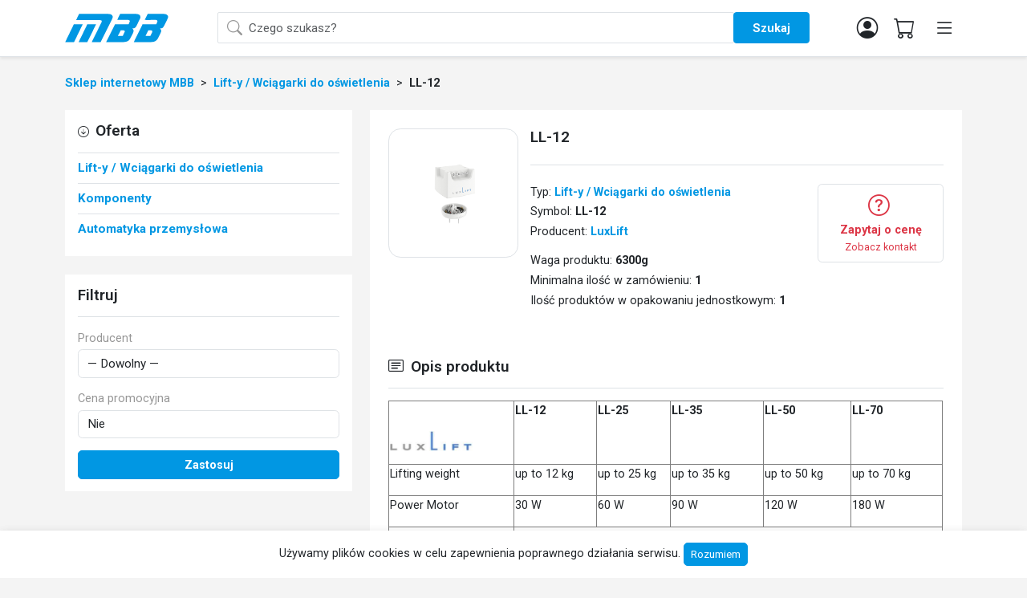

--- FILE ---
content_type: text/html; charset=UTF-8
request_url: https://sklep.mbb.pl/produkt/ll-12/4815
body_size: 83515
content:
<!doctype html>
<html lang="pl">
  <head>
    <meta charset="utf-8">
    <meta name="viewport" content="width=device-width, initial-scale=1">
    <title>LL-12, LuxLift, Lift-y / Wciągarki do oświetlenia - Sklep internetowy MBB</title>
    <meta name="description" content="
	
		
			
			&amp;nbsp;

			&amp;nbsp;
			
			
			LL-12&amp;nbsp;
			
			
			LL-25&amp;nbsp;
			
			
			LL-35&amp;nbsp;
			
			
			LL-50&amp;nbsp;
			
			
			LL-70..." />
    <meta name="keywords" content="LL-12, LuxLift, Lift-y / Wciągarki do oświetlenia"/>

    <!-- og -->
    <meta property="og:title" content="LL-12, LuxLift, Lift-y / Wciągarki do oświetlenia - Sklep internetowy MBB" />
    <meta property="og:description" content="
	
		
			
			&amp;nbsp;

			&amp;nbsp;
			
			
			LL-12&amp;nbsp;
			
			
			LL-25&amp;nbsp;
			
			
			LL-35&amp;nbsp;
			
			
			LL-50&amp;nbsp;
			
			
			LL-70..." />
    <meta property="og:type" content="article" />
    <meta property="og:image" content="files/product/ll_12_4815_vqfl.jpg" />
    <meta property="og:locale" content="pl_PL" />

    <link rel="canonical" href="https://sklep.mbb.pl/produkt/ll-12/4815" />

    <link href="https://cdn.jsdelivr.net/npm/bootstrap@5.3.0/dist/css/bootstrap.min.css" rel="stylesheet" integrity="sha384-9ndCyUaIbzAi2FUVXJi0CjmCapSmO7SnpJef0486qhLnuZ2cdeRhO02iuK6FUUVM" crossorigin="anonymous">
    <link href="https://sklep.mbb.pl/css/app.css?r=20260122152626" rel="stylesheet" >

    <link rel="icon" type="image/x-icon" href="https://sklep.mbb.pl/favicon.ico">
      </head>
  <body>
    <!-- product -->
    <header class="py-3 shadow-sm bg-white shadow mb-3 sticky-top">
    <div class="container">
        <div class="row align-items-center">
            <div class="col-7 col-md-2">
                <a href="https://sklep.mbb.pl">
                    <img src="https://sklep.mbb.pl/img/mbb.svg" class="logo" alt="MBB" style="height: 36px">
                </a>
            </div>
            <div class="col-6 col-md-8 d-none d-lg-block d-md-block">
                <form class="w-100 search-form" role="search" action="https://sklep.mbb.pl/produkty">
                    <div class="input-group position-relative">
                        <input type="text" class="form-control py-2" style="padding-left: 38px" value="" name="szukaj" placeholder="Czego szukasz?" aria-describedby="button-addon2">
                        <i class="bi bi-search position-absolute text-muted fs-5" style="top: 6px; left: 13px; z-index:100"></i>
                        <button class="btn btn-primary px-4" type="submit">
                            <strong>Szukaj</strong>
                        </button>
                      </div>
                </form>
            </div>
            <div class="col-5 col-md-2 text-end">

                <a href="#!" class="mx-2 dropdown-toggle" data-bs-toggle="dropdown">
                    <i class="bi bi-person-circle fs-3 text-dark"></i>
                </a>
                <ul class="dropdown-menu rounded-1">
                                        <li><a class="dropdown-item" href="https://sklep.mbb.pl/login">Zaloguj</a></li>
                    <li><a class="dropdown-item" href="https://sklep.mbb.pl/zarejestruj">Zarejestruj</a></li>
                                    </ul>

                <a href="https://sklep.mbb.pl/koszyk" class="mx-2 pe-1 position-relative">
                    <i class="bi bi-cart fs-3 text-dark"></i>
                    <span id="basket-qty-badge" class="position-absolute badge rounded-pill bg-danger" style="top: -18px; left: 18px;  display:none; ">
                        0
                    </span>
                </a>

                <div class="dropdown d-inline">
                    <a href="#!" class="mx-2 dropdown-toggle" data-bs-toggle="dropdown">
                        <i class="bi bi-list fs-3 text-dark"></i>
                    </a>
                    <ul class="dropdown-menu rounded-1">
                        <li><a class="dropdown-item" href="https://sklep.mbb.pl/informacja/regulamin-zakupow">Regulamin zakupów</a></li>
                        <li><a class="dropdown-item" href="https://sklep.mbb.pl/informacja/transport-i-koszty-przesylki">Transport i koszty przesyłki</a></li>
                        <li><a class="dropdown-item" href="https://sklep.mbb.pl/informacja/metody-platnosci">Metody płatności</a></li>
                        <li><a class="dropdown-item" href="https://sklep.mbb.pl/informacja/polityka-prywatnosci">Polityka prywatności</a></li>
                        <li><a class="dropdown-item" href="https://sklep.mbb.pl/informacja/o-firmie">O firmie</a></li>
                        <li><a class="dropdown-item" href="https://sklep.mbb.pl/informacja/kontakt">Kontakt</a></li>
                    </ul>
                </div>
            </div>
        </div>
    </div>
</header>
    
<div class="container">
    <div class="row py-2">
        <div class="col text-truncate">

            <a href="https://sklep.mbb.pl">
                <strong>Sklep internetowy MBB</strong>
            </a>

                            <span class="px-1">&gt;</span>
                                    <a href="https://sklep.mbb.pl/produkty?kategoria=lift-y-wciagarki-do-oswietlenia-55">
                                    <strong>Lift-y / Wciągarki do oświetlenia</strong>
                                    </a>
                                            <span class="px-1">&gt;</span>
                                    <strong>LL-12</strong>
                                        
        </div>
    </div>
</div>

<div class="container py-3">
    <div class="row">
        <div class="col-md-4">
            <div class="mb-4 bg-white p-3">
    <div>
        <h3 class="h5 mb-0">
            <i class="bi bi-arrow-down-circle me-1 d-none d-md-inline"></i>
            Oferta
            <a href="#!" class="float-end d-md-none" onclick="$('.offer').toggleClass('d-none')">
                <i class="bi bi-list fs-4"></i>
            </a>
        </h3>
    </div>
    <div class="offer d-none d-md-block">
        <hr class="mb-0">
                    <div style="margin-left: 0px">
    <a class="d-block py-2  border-bottom " href="https://sklep.mbb.pl/produkty?kategoria=lift-y-wciagarki-do-oswietlenia-55">
        <div class="row gx-1">
                        <div class="col">
                <strong class=" fs-6  ">Lift-y / Wciągarki do oświetlenia</strong>
            </div>
        </div>
    </a>

    <div id="category-parent-id-55" style="display:none;">
            </div>
</div>
                    <div style="margin-left: 0px">
    <a class="d-block py-2  border-bottom " href="https://sklep.mbb.pl/produkty?kategoria=komponenty-129">
        <div class="row gx-1">
                        <div class="col">
                <strong class=" fs-6  ">Komponenty</strong>
            </div>
        </div>
    </a>

    <div id="category-parent-id-129" style="display:none;">
                                    <div style="margin-left: 0px">
    <a class="d-block py-2  border-bottom " href="https://sklep.mbb.pl/produkty?kategoria=przekazniki-1">
        <div class="row gx-1">
             <div class="col-auto"><i class="bi bi-arrow-return-right me-1 "></i></div>             <div class="col">
                <strong class=" ">Przekaźniki</strong>
            </div>
        </div>
    </a>

    <div id="category-parent-id-1" style="display:none;">
                                    <div style="margin-left: 12px">
    <a class="d-block py-2  border-bottom " href="https://sklep.mbb.pl/produkty?kategoria=przekazniki-motoryzacyjne-8">
        <div class="row gx-1">
             <div class="col-auto"><i class="bi bi-arrow-return-right me-1 "></i></div>             <div class="col">
                <strong class=" ">Przekaźniki motoryzacyjne</strong>
            </div>
        </div>
    </a>

    <div id="category-parent-id-8" style="display:none;">
            </div>
</div>
                            <div style="margin-left: 12px">
    <a class="d-block py-2  border-bottom " href="https://sklep.mbb.pl/produkty?kategoria=przekazniki-sygnalowe-9">
        <div class="row gx-1">
             <div class="col-auto"><i class="bi bi-arrow-return-right me-1 "></i></div>             <div class="col">
                <strong class=" ">Przekaźniki sygnałowe</strong>
            </div>
        </div>
    </a>

    <div id="category-parent-id-9" style="display:none;">
            </div>
</div>
                            <div style="margin-left: 12px">
    <a class="d-block py-2  border-bottom " href="https://sklep.mbb.pl/produkty?kategoria=przekazniki-mocy-10">
        <div class="row gx-1">
             <div class="col-auto"><i class="bi bi-arrow-return-right me-1 "></i></div>             <div class="col">
                <strong class=" ">Przekaźniki mocy</strong>
            </div>
        </div>
    </a>

    <div id="category-parent-id-10" style="display:none;">
            </div>
</div>
                            <div style="margin-left: 12px">
    <a class="d-block py-2  border-bottom " href="https://sklep.mbb.pl/produkty?kategoria=przekazniki-photomos-11">
        <div class="row gx-1">
             <div class="col-auto"><i class="bi bi-arrow-return-right me-1 "></i></div>             <div class="col">
                <strong class=" ">Przekaźniki PhotoMOS</strong>
            </div>
        </div>
    </a>

    <div id="category-parent-id-11" style="display:none;">
            </div>
</div>
                            <div style="margin-left: 12px">
    <a class="d-block py-2  border-bottom " href="https://sklep.mbb.pl/produkty?kategoria=przekazniki-wielkiej-czestotliwosci-12">
        <div class="row gx-1">
             <div class="col-auto"><i class="bi bi-arrow-return-right me-1 "></i></div>             <div class="col">
                <strong class=" ">Przekaźniki wielkiej częstotliwości</strong>
            </div>
        </div>
    </a>

    <div id="category-parent-id-12" style="display:none;">
            </div>
</div>
                            <div style="margin-left: 12px">
    <a class="d-block py-2  border-bottom " href="https://sklep.mbb.pl/produkty?kategoria=przekazniki-bezpieczenstwa-13">
        <div class="row gx-1">
             <div class="col-auto"><i class="bi bi-arrow-return-right me-1 "></i></div>             <div class="col">
                <strong class=" ">Przekaźniki bezpieczeństwa</strong>
            </div>
        </div>
    </a>

    <div id="category-parent-id-13" style="display:none;">
            </div>
</div>
                            <div style="margin-left: 12px">
    <a class="d-block py-2 " href="https://sklep.mbb.pl/produkty?kategoria=przekazniki-ssr-solid-state-relays-64">
        <div class="row gx-1">
             <div class="col-auto"><i class="bi bi-arrow-return-right me-1 "></i></div>             <div class="col">
                <strong class=" ">Przekaźniki SSR (Solid State Relays)</strong>
            </div>
        </div>
    </a>

    <div id="category-parent-id-64" style="display:none;">
            </div>
</div>
                        </div>
</div>
                            <div style="margin-left: 0px">
    <a class="d-block py-2  border-bottom " href="https://sklep.mbb.pl/produkty?kategoria=przelaczniki-2">
        <div class="row gx-1">
             <div class="col-auto"><i class="bi bi-arrow-return-right me-1 "></i></div>             <div class="col">
                <strong class=" ">Przełączniki</strong>
            </div>
        </div>
    </a>

    <div id="category-parent-id-2" style="display:none;">
                                    <div style="margin-left: 12px">
    <a class="d-block py-2  border-bottom " href="https://sklep.mbb.pl/produkty?kategoria=snap-action-switch-14">
        <div class="row gx-1">
             <div class="col-auto"><i class="bi bi-arrow-return-right me-1 "></i></div>             <div class="col">
                <strong class=" ">Snap-action Switch</strong>
            </div>
        </div>
    </a>

    <div id="category-parent-id-14" style="display:none;">
            </div>
</div>
                            <div style="margin-left: 12px">
    <a class="d-block py-2  border-bottom " href="https://sklep.mbb.pl/produkty?kategoria=mikroprzelaczniki-15">
        <div class="row gx-1">
             <div class="col-auto"><i class="bi bi-arrow-return-right me-1 "></i></div>             <div class="col">
                <strong class=" ">Mikroprzełączniki</strong>
            </div>
        </div>
    </a>

    <div id="category-parent-id-15" style="display:none;">
            </div>
</div>
                            <div style="margin-left: 12px">
    <a class="d-block py-2  border-bottom " href="https://sklep.mbb.pl/produkty?kategoria=wylaczniki-krancowe-49">
        <div class="row gx-1">
             <div class="col-auto"><i class="bi bi-arrow-return-right me-1 "></i></div>             <div class="col">
                <strong class=" ">Wyłączniki krańcowe</strong>
            </div>
        </div>
    </a>

    <div id="category-parent-id-49" style="display:none;">
                                    <div style="margin-left: 24px">
    <a class="d-block py-2 " href="https://sklep.mbb.pl/produkty?kategoria=akcesoria-98">
        <div class="row gx-1">
             <div class="col-auto"><i class="bi bi-arrow-return-right me-1 "></i></div>             <div class="col">
                <strong class=" ">Akcesoria</strong>
            </div>
        </div>
    </a>

    <div id="category-parent-id-98" style="display:none;">
            </div>
</div>
                        </div>
</div>
                            <div style="margin-left: 12px">
    <a class="d-block py-2  border-bottom " href="https://sklep.mbb.pl/produkty?kategoria=toggle-switch-106">
        <div class="row gx-1">
             <div class="col-auto"><i class="bi bi-arrow-return-right me-1 "></i></div>             <div class="col">
                <strong class=" ">Toggle switch</strong>
            </div>
        </div>
    </a>

    <div id="category-parent-id-106" style="display:none;">
            </div>
</div>
                            <div style="margin-left: 12px">
    <a class="d-block py-2  border-bottom " href="https://sklep.mbb.pl/produkty?kategoria=wylaczniki-bezpieczenstwa-117">
        <div class="row gx-1">
             <div class="col-auto"><i class="bi bi-arrow-return-right me-1 "></i></div>             <div class="col">
                <strong class=" ">Wyłączniki bezpieczeństwa</strong>
            </div>
        </div>
    </a>

    <div id="category-parent-id-117" style="display:none;">
            </div>
</div>
                            <div style="margin-left: 12px">
    <a class="d-block py-2 " href="https://sklep.mbb.pl/produkty?kategoria=dotykowe-tactile-switches-light-touch-switches-144">
        <div class="row gx-1">
             <div class="col-auto"><i class="bi bi-arrow-return-right me-1 "></i></div>             <div class="col">
                <strong class=" ">Dotykowe Tactile Switches (Light Touch Switches)</strong>
            </div>
        </div>
    </a>

    <div id="category-parent-id-144" style="display:none;">
            </div>
</div>
                        </div>
</div>
                            <div style="margin-left: 0px">
    <a class="d-block py-2  border-bottom " href="https://sklep.mbb.pl/produkty?kategoria=zlacza-konektory-116">
        <div class="row gx-1">
             <div class="col-auto"><i class="bi bi-arrow-return-right me-1 "></i></div>             <div class="col">
                <strong class=" ">Złącza / konektory</strong>
            </div>
        </div>
    </a>

    <div id="category-parent-id-116" style="display:none;">
            </div>
</div>
                            <div style="margin-left: 0px">
    <a class="d-block py-2 " href="https://sklep.mbb.pl/produkty?kategoria=moduly-bluetooth-i-wi-fi">
        <div class="row gx-1">
             <div class="col-auto"><i class="bi bi-arrow-return-right me-1 "></i></div>             <div class="col">
                <strong class=" ">Moduły Bluetooth  i Wi-Fi</strong>
            </div>
        </div>
    </a>

    <div id="category-parent-id-145" style="display:none;">
            </div>
</div>
                        </div>
</div>
                    <div style="margin-left: 0px">
    <a class="d-block py-2 " href="https://sklep.mbb.pl/produkty?kategoria=automatyka-przemyslowa-128">
        <div class="row gx-1">
                        <div class="col">
                <strong class=" fs-6  ">Automatyka przemysłowa</strong>
            </div>
        </div>
    </a>

    <div id="category-parent-id-128" style="display:none;">
                                    <div style="margin-left: 0px">
    <a class="d-block py-2  border-bottom " href="https://sklep.mbb.pl/produkty?kategoria=czujniki-3">
        <div class="row gx-1">
             <div class="col-auto"><i class="bi bi-arrow-return-right me-1 "></i></div>             <div class="col">
                <strong class=" ">Czujniki</strong>
            </div>
        </div>
    </a>

    <div id="category-parent-id-3" style="display:none;">
                                    <div style="margin-left: 12px">
    <a class="d-block py-2  border-bottom " href="https://sklep.mbb.pl/produkty?kategoria=czujniki-fotoelektryczne-18">
        <div class="row gx-1">
             <div class="col-auto"><i class="bi bi-arrow-return-right me-1 "></i></div>             <div class="col">
                <strong class=" ">Czujniki fotoelektryczne</strong>
            </div>
        </div>
    </a>

    <div id="category-parent-id-18" style="display:none;">
                                    <div style="margin-left: 24px">
    <a class="d-block py-2  border-bottom " href="https://sklep.mbb.pl/produkty?kategoria=kompaktowe-czujniki-fotoelektryczne-19">
        <div class="row gx-1">
             <div class="col-auto"><i class="bi bi-arrow-return-right me-1 "></i></div>             <div class="col">
                <strong class=" ">Kompaktowe czujniki fotoelektryczne</strong>
            </div>
        </div>
    </a>

    <div id="category-parent-id-19" style="display:none;">
                                    <div style="margin-left: 36px">
    <a class="d-block py-2 " href="https://sklep.mbb.pl/produkty?kategoria=akcesoria-99">
        <div class="row gx-1">
             <div class="col-auto"><i class="bi bi-arrow-return-right me-1 "></i></div>             <div class="col">
                <strong class=" ">Akcesoria</strong>
            </div>
        </div>
    </a>

    <div id="category-parent-id-99" style="display:none;">
            </div>
</div>
                        </div>
</div>
                            <div style="margin-left: 24px">
    <a class="d-block py-2  border-bottom " href="https://sklep.mbb.pl/produkty?kategoria=miniaturowe-czujniki-fotoelektryczne-20">
        <div class="row gx-1">
             <div class="col-auto"><i class="bi bi-arrow-return-right me-1 "></i></div>             <div class="col">
                <strong class=" ">Miniaturowe czujniki fotoelektryczne</strong>
            </div>
        </div>
    </a>

    <div id="category-parent-id-20" style="display:none;">
            </div>
</div>
                            <div style="margin-left: 24px">
    <a class="d-block py-2  border-bottom " href="https://sklep.mbb.pl/produkty?kategoria=triangulacyjne-czujniki-fotoelektryczne-21">
        <div class="row gx-1">
             <div class="col-auto"><i class="bi bi-arrow-return-right me-1 "></i></div>             <div class="col">
                <strong class=" ">Triangulacyjne czujniki fotoelektryczne</strong>
            </div>
        </div>
    </a>

    <div id="category-parent-id-21" style="display:none;">
                                    <div style="margin-left: 36px">
    <a class="d-block py-2 " href="https://sklep.mbb.pl/produkty?kategoria=akcesoria-101">
        <div class="row gx-1">
             <div class="col-auto"><i class="bi bi-arrow-return-right me-1 "></i></div>             <div class="col">
                <strong class=" ">Akcesoria</strong>
            </div>
        </div>
    </a>

    <div id="category-parent-id-101" style="display:none;">
            </div>
</div>
                        </div>
</div>
                            <div style="margin-left: 24px">
    <a class="d-block py-2  border-bottom " href="https://sklep.mbb.pl/produkty?kategoria=swiatlowodowe-czujniki-fotoelektroniczne-22">
        <div class="row gx-1">
             <div class="col-auto"><i class="bi bi-arrow-return-right me-1 "></i></div>             <div class="col">
                <strong class=" ">Światłowodowe czujniki fotoelektroniczne</strong>
            </div>
        </div>
    </a>

    <div id="category-parent-id-22" style="display:none;">
                                    <div style="margin-left: 36px">
    <a class="d-block py-2 " href="https://sklep.mbb.pl/produkty?kategoria=glowice-65">
        <div class="row gx-1">
             <div class="col-auto"><i class="bi bi-arrow-return-right me-1 "></i></div>             <div class="col">
                <strong class=" ">Głowice</strong>
            </div>
        </div>
    </a>

    <div id="category-parent-id-65" style="display:none;">
            </div>
</div>
                        </div>
</div>
                            <div style="margin-left: 24px">
    <a class="d-block py-2 " href="https://sklep.mbb.pl/produkty?kategoria=czujniki-fotoelektryczne-szczelinowe-23">
        <div class="row gx-1">
             <div class="col-auto"><i class="bi bi-arrow-return-right me-1 "></i></div>             <div class="col">
                <strong class=" ">Czujniki fotoelektryczne szczelinowe</strong>
            </div>
        </div>
    </a>

    <div id="category-parent-id-23" style="display:none;">
                                    <div style="margin-left: 36px">
    <a class="d-block py-2 " href="https://sklep.mbb.pl/produkty?kategoria=akcesoria-103">
        <div class="row gx-1">
             <div class="col-auto"><i class="bi bi-arrow-return-right me-1 "></i></div>             <div class="col">
                <strong class=" ">Akcesoria</strong>
            </div>
        </div>
    </a>

    <div id="category-parent-id-103" style="display:none;">
            </div>
</div>
                        </div>
</div>
                        </div>
</div>
                            <div style="margin-left: 12px">
    <a class="d-block py-2  border-bottom " href="https://sklep.mbb.pl/produkty?kategoria=czujniki-indukcyjne-24">
        <div class="row gx-1">
             <div class="col-auto"><i class="bi bi-arrow-return-right me-1 "></i></div>             <div class="col">
                <strong class=" ">Czujniki indukcyjne</strong>
            </div>
        </div>
    </a>

    <div id="category-parent-id-24" style="display:none;">
                                    <div style="margin-left: 24px">
    <a class="d-block py-2 " href="https://sklep.mbb.pl/produkty?kategoria=akcesoria-100">
        <div class="row gx-1">
             <div class="col-auto"><i class="bi bi-arrow-return-right me-1 "></i></div>             <div class="col">
                <strong class=" ">Akcesoria</strong>
            </div>
        </div>
    </a>

    <div id="category-parent-id-100" style="display:none;">
            </div>
</div>
                        </div>
</div>
                            <div style="margin-left: 12px">
    <a class="d-block py-2  border-bottom " href="https://sklep.mbb.pl/produkty?kategoria=czujniki-cisnienia-25">
        <div class="row gx-1">
             <div class="col-auto"><i class="bi bi-arrow-return-right me-1 "></i></div>             <div class="col">
                <strong class=" ">Czujniki ciśnienia</strong>
            </div>
        </div>
    </a>

    <div id="category-parent-id-25" style="display:none;">
            </div>
</div>
                            <div style="margin-left: 12px">
    <a class="d-block py-2  border-bottom " href="https://sklep.mbb.pl/produkty?kategoria=czujniki-obszaru-66">
        <div class="row gx-1">
             <div class="col-auto"><i class="bi bi-arrow-return-right me-1 "></i></div>             <div class="col">
                <strong class=" ">Czujniki obszaru</strong>
            </div>
        </div>
    </a>

    <div id="category-parent-id-66" style="display:none;">
            </div>
</div>
                            <div style="margin-left: 12px">
    <a class="d-block py-2  border-bottom " href="https://sklep.mbb.pl/produkty?kategoria=czujniki-laserowe-67">
        <div class="row gx-1">
             <div class="col-auto"><i class="bi bi-arrow-return-right me-1 "></i></div>             <div class="col">
                <strong class=" ">Czujniki laserowe</strong>
            </div>
        </div>
    </a>

    <div id="category-parent-id-67" style="display:none;">
            </div>
</div>
                            <div style="margin-left: 12px">
    <a class="d-block py-2  border-bottom " href="https://sklep.mbb.pl/produkty?kategoria=czujniki-pomiarowe-68">
        <div class="row gx-1">
             <div class="col-auto"><i class="bi bi-arrow-return-right me-1 "></i></div>             <div class="col">
                <strong class=" ">Czujniki pomiarowe</strong>
            </div>
        </div>
    </a>

    <div id="category-parent-id-68" style="display:none;">
            </div>
</div>
                            <div style="margin-left: 12px">
    <a class="d-block py-2  border-bottom " href="https://sklep.mbb.pl/produkty?kategoria=czujniki-do-zadan-specjalnych-69">
        <div class="row gx-1">
             <div class="col-auto"><i class="bi bi-arrow-return-right me-1 "></i></div>             <div class="col">
                <strong class=" ">Czujniki do zadań specjalnych</strong>
            </div>
        </div>
    </a>

    <div id="category-parent-id-69" style="display:none;">
            </div>
</div>
                            <div style="margin-left: 12px">
    <a class="d-block py-2  border-bottom " href="https://sklep.mbb.pl/produkty?kategoria=akcesoria-102">
        <div class="row gx-1">
             <div class="col-auto"><i class="bi bi-arrow-return-right me-1 "></i></div>             <div class="col">
                <strong class=" ">Akcesoria</strong>
            </div>
        </div>
    </a>

    <div id="category-parent-id-102" style="display:none;">
            </div>
</div>
                            <div style="margin-left: 12px">
    <a class="d-block py-2  border-bottom " href="https://sklep.mbb.pl/produkty?kategoria=czujnik-dotyku-111">
        <div class="row gx-1">
             <div class="col-auto"><i class="bi bi-arrow-return-right me-1 "></i></div>             <div class="col">
                <strong class=" ">Czujnik dotyku</strong>
            </div>
        </div>
    </a>

    <div id="category-parent-id-111" style="display:none;">
            </div>
</div>
                            <div style="margin-left: 12px">
    <a class="d-block py-2  border-bottom " href="https://sklep.mbb.pl/produkty?kategoria=czujniki-bezpieczenstwa-112">
        <div class="row gx-1">
             <div class="col-auto"><i class="bi bi-arrow-return-right me-1 "></i></div>             <div class="col">
                <strong class=" ">Czujniki bezpieczeństwa</strong>
            </div>
        </div>
    </a>

    <div id="category-parent-id-112" style="display:none;">
            </div>
</div>
                            <div style="margin-left: 12px">
    <a class="d-block py-2 " href="https://sklep.mbb.pl/produkty?kategoria=czujniki-do-zabudowy-na-plytke-pcb-114">
        <div class="row gx-1">
             <div class="col-auto"><i class="bi bi-arrow-return-right me-1 "></i></div>             <div class="col">
                <strong class=" ">Czujniki do zabudowy na płytkę PCB</strong>
            </div>
        </div>
    </a>

    <div id="category-parent-id-114" style="display:none;">
            </div>
</div>
                        </div>
</div>
                            <div style="margin-left: 0px">
    <a class="d-block py-2  border-bottom " href="https://sklep.mbb.pl/produkty?kategoria=serwonapedy-62">
        <div class="row gx-1">
             <div class="col-auto"><i class="bi bi-arrow-return-right me-1 "></i></div>             <div class="col">
                <strong class=" ">Serwonapędy</strong>
            </div>
        </div>
    </a>

    <div id="category-parent-id-62" style="display:none;">
                                    <div style="margin-left: 12px">
    <a class="d-block py-2  border-bottom " href="https://sklep.mbb.pl/produkty?kategoria=seria-minas-liqi-63">
        <div class="row gx-1">
             <div class="col-auto"><i class="bi bi-arrow-return-right me-1 "></i></div>             <div class="col">
                <strong class=" ">Seria Minas LiQi</strong>
            </div>
        </div>
    </a>

    <div id="category-parent-id-63" style="display:none;">
            </div>
</div>
                            <div style="margin-left: 12px">
    <a class="d-block py-2 " href="https://sklep.mbb.pl/produkty?kategoria=seria-minas-a6-143">
        <div class="row gx-1">
             <div class="col-auto"><i class="bi bi-arrow-return-right me-1 "></i></div>             <div class="col">
                <strong class=" ">Seria Minas A6</strong>
            </div>
        </div>
    </a>

    <div id="category-parent-id-143" style="display:none;">
            </div>
</div>
                        </div>
</div>
                            <div style="margin-left: 0px">
    <a class="d-block py-2  border-bottom " href="https://sklep.mbb.pl/produkty?kategoria=kurtyny-i-bariery-bezpieczenstwa-70">
        <div class="row gx-1">
             <div class="col-auto"><i class="bi bi-arrow-return-right me-1 "></i></div>             <div class="col">
                <strong class=" ">Kurtyny  i bariery bezpieczeństwa</strong>
            </div>
        </div>
    </a>

    <div id="category-parent-id-70" style="display:none;">
            </div>
</div>
                            <div style="margin-left: 0px">
    <a class="d-block py-2  border-bottom " href="https://sklep.mbb.pl/produkty?kategoria=przekazniki-czasowe-timers-80">
        <div class="row gx-1">
             <div class="col-auto"><i class="bi bi-arrow-return-right me-1 "></i></div>             <div class="col">
                <strong class=" ">Przekaźniki czasowe (Timers)</strong>
            </div>
        </div>
    </a>

    <div id="category-parent-id-80" style="display:none;">
                                    <div style="margin-left: 12px">
    <a class="d-block py-2  border-bottom " href="https://sklep.mbb.pl/produkty?kategoria=cyfrowe-81">
        <div class="row gx-1">
             <div class="col-auto"><i class="bi bi-arrow-return-right me-1 "></i></div>             <div class="col">
                <strong class=" ">Cyfrowe</strong>
            </div>
        </div>
    </a>

    <div id="category-parent-id-81" style="display:none;">
            </div>
</div>
                            <div style="margin-left: 12px">
    <a class="d-block py-2  border-bottom " href="https://sklep.mbb.pl/produkty?kategoria=analogowe-82">
        <div class="row gx-1">
             <div class="col-auto"><i class="bi bi-arrow-return-right me-1 "></i></div>             <div class="col">
                <strong class=" ">Analogowe</strong>
            </div>
        </div>
    </a>

    <div id="category-parent-id-82" style="display:none;">
            </div>
</div>
                            <div style="margin-left: 12px">
    <a class="d-block py-2 " href="https://sklep.mbb.pl/produkty?kategoria=akcesoria-87">
        <div class="row gx-1">
             <div class="col-auto"><i class="bi bi-arrow-return-right me-1 "></i></div>             <div class="col">
                <strong class=" ">Akcesoria</strong>
            </div>
        </div>
    </a>

    <div id="category-parent-id-87" style="display:none;">
            </div>
</div>
                        </div>
</div>
                            <div style="margin-left: 0px">
    <a class="d-block py-2  border-bottom " href="https://sklep.mbb.pl/produkty?kategoria=liczniki-impulsow-counters-85">
        <div class="row gx-1">
             <div class="col-auto"><i class="bi bi-arrow-return-right me-1 "></i></div>             <div class="col">
                <strong class=" ">Liczniki impulsów (Counters)</strong>
            </div>
        </div>
    </a>

    <div id="category-parent-id-85" style="display:none;">
                                    <div style="margin-left: 12px">
    <a class="d-block py-2 " href="https://sklep.mbb.pl/produkty?kategoria=akcesoria-86">
        <div class="row gx-1">
             <div class="col-auto"><i class="bi bi-arrow-return-right me-1 "></i></div>             <div class="col">
                <strong class=" ">Akcesoria</strong>
            </div>
        </div>
    </a>

    <div id="category-parent-id-86" style="display:none;">
            </div>
</div>
                        </div>
</div>
                            <div style="margin-left: 0px">
    <a class="d-block py-2  border-bottom " href="https://sklep.mbb.pl/produkty?kategoria=liczniki-godzin-88">
        <div class="row gx-1">
             <div class="col-auto"><i class="bi bi-arrow-return-right me-1 "></i></div>             <div class="col">
                <strong class=" ">Liczniki godzin</strong>
            </div>
        </div>
    </a>

    <div id="category-parent-id-88" style="display:none;">
            </div>
</div>
                            <div style="margin-left: 0px">
    <a class="d-block py-2  border-bottom " href="https://sklep.mbb.pl/produkty?kategoria=mierniki-energii-elektrycznej-89">
        <div class="row gx-1">
             <div class="col-auto"><i class="bi bi-arrow-return-right me-1 "></i></div>             <div class="col">
                <strong class=" ">Mierniki energii elektrycznej</strong>
            </div>
        </div>
    </a>

    <div id="category-parent-id-89" style="display:none;">
                                    <div style="margin-left: 12px">
    <a class="d-block py-2 " href="https://sklep.mbb.pl/produkty?kategoria=akcesoria-90">
        <div class="row gx-1">
             <div class="col-auto"><i class="bi bi-arrow-return-right me-1 "></i></div>             <div class="col">
                <strong class=" ">Akcesoria</strong>
            </div>
        </div>
    </a>

    <div id="category-parent-id-90" style="display:none;">
            </div>
</div>
                        </div>
</div>
                            <div style="margin-left: 0px">
    <a class="d-block py-2  border-bottom " href="https://sklep.mbb.pl/produkty?kategoria=wentylatory-96">
        <div class="row gx-1">
             <div class="col-auto"><i class="bi bi-arrow-return-right me-1 "></i></div>             <div class="col">
                <strong class=" ">Wentylatory</strong>
            </div>
        </div>
    </a>

    <div id="category-parent-id-96" style="display:none;">
                                    <div style="margin-left: 12px">
    <a class="d-block py-2 " href="https://sklep.mbb.pl/produkty?kategoria=akcesoria-97">
        <div class="row gx-1">
             <div class="col-auto"><i class="bi bi-arrow-return-right me-1 "></i></div>             <div class="col">
                <strong class=" ">Akcesoria</strong>
            </div>
        </div>
    </a>

    <div id="category-parent-id-97" style="display:none;">
            </div>
</div>
                        </div>
</div>
                            <div style="margin-left: 0px">
    <a class="d-block py-2  border-bottom " href="https://sklep.mbb.pl/produkty?kategoria=neutralizatory-ladunkow-elektrostatycznych-jonizatory-104">
        <div class="row gx-1">
             <div class="col-auto"><i class="bi bi-arrow-return-right me-1 "></i></div>             <div class="col">
                <strong class=" ">Neutralizatory ładunków elektrostatycznych (jonizatory)</strong>
            </div>
        </div>
    </a>

    <div id="category-parent-id-104" style="display:none;">
            </div>
</div>
                            <div style="margin-left: 0px">
    <a class="d-block py-2  border-bottom " href="https://sklep.mbb.pl/produkty?kategoria=skaner-bezpieczenstwa-105">
        <div class="row gx-1">
             <div class="col-auto"><i class="bi bi-arrow-return-right me-1 "></i></div>             <div class="col">
                <strong class=" ">Skaner bezpieczeństwa</strong>
            </div>
        </div>
    </a>

    <div id="category-parent-id-105" style="display:none;">
            </div>
</div>
                            <div style="margin-left: 0px">
    <a class="d-block py-2  border-bottom " href="https://sklep.mbb.pl/produkty?kategoria=panele-operatorskie-hmi-108">
        <div class="row gx-1">
             <div class="col-auto"><i class="bi bi-arrow-return-right me-1 "></i></div>             <div class="col">
                <strong class=" ">Panele Operatorskie HMI</strong>
            </div>
        </div>
    </a>

    <div id="category-parent-id-108" style="display:none;">
                                    <div style="margin-left: 12px">
    <a class="d-block py-2  border-bottom " href="https://sklep.mbb.pl/produkty?kategoria=seria-gt707-136">
        <div class="row gx-1">
             <div class="col-auto"><i class="bi bi-arrow-return-right me-1 "></i></div>             <div class="col">
                <strong class=" ">Seria GT707</strong>
            </div>
        </div>
    </a>

    <div id="category-parent-id-136" style="display:none;">
            </div>
</div>
                            <div style="margin-left: 12px">
    <a class="d-block py-2  border-bottom " href="https://sklep.mbb.pl/produkty?kategoria=seria-wh-137">
        <div class="row gx-1">
             <div class="col-auto"><i class="bi bi-arrow-return-right me-1 "></i></div>             <div class="col">
                <strong class=" ">Seria WH</strong>
            </div>
        </div>
    </a>

    <div id="category-parent-id-137" style="display:none;">
            </div>
</div>
                            <div style="margin-left: 12px">
    <a class="d-block py-2  border-bottom " href="https://sklep.mbb.pl/produkty?kategoria=seria-gt704-138">
        <div class="row gx-1">
             <div class="col-auto"><i class="bi bi-arrow-return-right me-1 "></i></div>             <div class="col">
                <strong class=" ">Seria GT704</strong>
            </div>
        </div>
    </a>

    <div id="category-parent-id-138" style="display:none;">
            </div>
</div>
                            <div style="margin-left: 12px">
    <a class="d-block py-2  border-bottom " href="https://sklep.mbb.pl/produkty?kategoria=seria-gt703">
        <div class="row gx-1">
             <div class="col-auto"><i class="bi bi-arrow-return-right me-1 "></i></div>             <div class="col">
                <strong class=" ">Seria GT703</strong>
            </div>
        </div>
    </a>

    <div id="category-parent-id-139" style="display:none;">
            </div>
</div>
                            <div style="margin-left: 12px">
    <a class="d-block py-2  border-bottom " href="https://sklep.mbb.pl/produkty?kategoria=seria-hms-140">
        <div class="row gx-1">
             <div class="col-auto"><i class="bi bi-arrow-return-right me-1 "></i></div>             <div class="col">
                <strong class=" ">Seria HMs</strong>
            </div>
        </div>
    </a>

    <div id="category-parent-id-140" style="display:none;">
            </div>
</div>
                            <div style="margin-left: 12px">
    <a class="d-block py-2  border-bottom " href="https://sklep.mbb.pl/produkty?kategoria=seria-hmx-141">
        <div class="row gx-1">
             <div class="col-auto"><i class="bi bi-arrow-return-right me-1 "></i></div>             <div class="col">
                <strong class=" ">Seria HMx</strong>
            </div>
        </div>
    </a>

    <div id="category-parent-id-141" style="display:none;">
            </div>
</div>
                            <div style="margin-left: 12px">
    <a class="d-block py-2 " href="https://sklep.mbb.pl/produkty?kategoria=seria-hme-142">
        <div class="row gx-1">
             <div class="col-auto"><i class="bi bi-arrow-return-right me-1 "></i></div>             <div class="col">
                <strong class=" ">Seria HMe</strong>
            </div>
        </div>
    </a>

    <div id="category-parent-id-142" style="display:none;">
            </div>
</div>
                        </div>
</div>
                            <div style="margin-left: 0px">
    <a class="d-block py-2  border-bottom " href="https://sklep.mbb.pl/produkty?kategoria=sterowniki-plc-113">
        <div class="row gx-1">
             <div class="col-auto"><i class="bi bi-arrow-return-right me-1 "></i></div>             <div class="col">
                <strong class=" ">Sterowniki PLC</strong>
            </div>
        </div>
    </a>

    <div id="category-parent-id-113" style="display:none;">
                                    <div style="margin-left: 12px">
    <a class="d-block py-2  border-bottom " href="https://sklep.mbb.pl/produkty?kategoria=sterowniki-plc-serii-fp-127">
        <div class="row gx-1">
             <div class="col-auto"><i class="bi bi-arrow-return-right me-1 "></i></div>             <div class="col">
                <strong class=" ">Sterowniki PLC serii FP</strong>
            </div>
        </div>
    </a>

    <div id="category-parent-id-127" style="display:none;">
                                    <div style="margin-left: 24px">
    <a class="d-block py-2  border-bottom " href="https://sklep.mbb.pl/produkty?kategoria=seria-fp0h-130">
        <div class="row gx-1">
             <div class="col-auto"><i class="bi bi-arrow-return-right me-1 "></i></div>             <div class="col">
                <strong class=" ">Seria FP0H</strong>
            </div>
        </div>
    </a>

    <div id="category-parent-id-130" style="display:none;">
            </div>
</div>
                            <div style="margin-left: 24px">
    <a class="d-block py-2  border-bottom " href="https://sklep.mbb.pl/produkty?kategoria=seria-fp0r-131">
        <div class="row gx-1">
             <div class="col-auto"><i class="bi bi-arrow-return-right me-1 "></i></div>             <div class="col">
                <strong class=" ">Seria FP0R</strong>
            </div>
        </div>
    </a>

    <div id="category-parent-id-131" style="display:none;">
            </div>
</div>
                            <div style="margin-left: 24px">
    <a class="d-block py-2  border-bottom " href="https://sklep.mbb.pl/produkty?kategoria=seria-fp-xh-132">
        <div class="row gx-1">
             <div class="col-auto"><i class="bi bi-arrow-return-right me-1 "></i></div>             <div class="col">
                <strong class=" ">Seria FP-XH</strong>
            </div>
        </div>
    </a>

    <div id="category-parent-id-132" style="display:none;">
            </div>
</div>
                            <div style="margin-left: 24px">
    <a class="d-block py-2  border-bottom " href="https://sklep.mbb.pl/produkty?kategoria=seria-fp-x0-133">
        <div class="row gx-1">
             <div class="col-auto"><i class="bi bi-arrow-return-right me-1 "></i></div>             <div class="col">
                <strong class=" ">Seria FP-X0</strong>
            </div>
        </div>
    </a>

    <div id="category-parent-id-133" style="display:none;">
            </div>
</div>
                            <div style="margin-left: 24px">
    <a class="d-block py-2 " href="https://sklep.mbb.pl/produkty?kategoria=seria-fp7-135">
        <div class="row gx-1">
             <div class="col-auto"><i class="bi bi-arrow-return-right me-1 "></i></div>             <div class="col">
                <strong class=" ">Seria FP7</strong>
            </div>
        </div>
    </a>

    <div id="category-parent-id-135" style="display:none;">
            </div>
</div>
                        </div>
</div>
                            <div style="margin-left: 12px">
    <a class="d-block py-2 " href="https://sklep.mbb.pl/produkty?kategoria=kontroler-ruchu-gm1-134">
        <div class="row gx-1">
             <div class="col-auto"><i class="bi bi-arrow-return-right me-1 "></i></div>             <div class="col">
                <strong class=" ">Kontroler ruchu GM1</strong>
            </div>
        </div>
    </a>

    <div id="category-parent-id-134" style="display:none;">
            </div>
</div>
                        </div>
</div>
                            <div style="margin-left: 0px">
    <a class="d-block py-2 " href="https://sklep.mbb.pl/produkty?kategoria=czujniki-dla-automatyki-przemyslowej-119">
        <div class="row gx-1">
             <div class="col-auto"><i class="bi bi-arrow-return-right me-1 "></i></div>             <div class="col">
                <strong class=" ">Czujniki dla Automatyki Przemysłowej</strong>
            </div>
        </div>
    </a>

    <div id="category-parent-id-119" style="display:none;">
                                    <div style="margin-left: 12px">
    <a class="d-block py-2  border-bottom " href="https://sklep.mbb.pl/produkty?kategoria=czujniki-fotoelektryczne">
        <div class="row gx-1">
             <div class="col-auto"><i class="bi bi-arrow-return-right me-1 "></i></div>             <div class="col">
                <strong class=" ">Czujniki fotoelektryczne</strong>
            </div>
        </div>
    </a>

    <div id="category-parent-id-120" style="display:none;">
            </div>
</div>
                            <div style="margin-left: 12px">
    <a class="d-block py-2  border-bottom " href="https://sklep.mbb.pl/produkty?kategoria=swietlne-kurtyny-bezpieczenstwa-i-czujniki-bezpieczenstwa">
        <div class="row gx-1">
             <div class="col-auto"><i class="bi bi-arrow-return-right me-1 "></i></div>             <div class="col">
                <strong class=" ">Świetlne kurtyny bezpieczeństwa i czujniki bezpieczeństwa</strong>
            </div>
        </div>
    </a>

    <div id="category-parent-id-121" style="display:none;">
            </div>
</div>
                            <div style="margin-left: 12px">
    <a class="d-block py-2  border-bottom " href="https://sklep.mbb.pl/produkty?kategoria=czujniki-pomiarowe">
        <div class="row gx-1">
             <div class="col-auto"><i class="bi bi-arrow-return-right me-1 "></i></div>             <div class="col">
                <strong class=" ">Czujniki pomiarowe</strong>
            </div>
        </div>
    </a>

    <div id="category-parent-id-122" style="display:none;">
            </div>
</div>
                            <div style="margin-left: 12px">
    <a class="d-block py-2  border-bottom " href="https://sklep.mbb.pl/produkty?kategoria=akcesoria">
        <div class="row gx-1">
             <div class="col-auto"><i class="bi bi-arrow-return-right me-1 "></i></div>             <div class="col">
                <strong class=" ">Akcesoria</strong>
            </div>
        </div>
    </a>

    <div id="category-parent-id-123" style="display:none;">
            </div>
</div>
                            <div style="margin-left: 12px">
    <a class="d-block py-2  border-bottom " href="https://sklep.mbb.pl/produkty?kategoria=wzmacniacze-swiatlowodowe">
        <div class="row gx-1">
             <div class="col-auto"><i class="bi bi-arrow-return-right me-1 "></i></div>             <div class="col">
                <strong class=" ">Wzmacniacze światłowodowe</strong>
            </div>
        </div>
    </a>

    <div id="category-parent-id-124" style="display:none;">
            </div>
</div>
                            <div style="margin-left: 12px">
    <a class="d-block py-2  border-bottom " href="https://sklep.mbb.pl/produkty?kategoria=glowice-swiatlowodowe">
        <div class="row gx-1">
             <div class="col-auto"><i class="bi bi-arrow-return-right me-1 "></i></div>             <div class="col">
                <strong class=" ">Głowice światłowodowe</strong>
            </div>
        </div>
    </a>

    <div id="category-parent-id-125" style="display:none;">
            </div>
</div>
                            <div style="margin-left: 12px">
    <a class="d-block py-2 " href="https://sklep.mbb.pl/produkty?kategoria=moduly-cc-link">
        <div class="row gx-1">
             <div class="col-auto"><i class="bi bi-arrow-return-right me-1 "></i></div>             <div class="col">
                <strong class=" ">Moduły CC-Link</strong>
            </div>
        </div>
    </a>

    <div id="category-parent-id-126" style="display:none;">
            </div>
</div>
                        </div>
</div>
                        </div>
</div>
        
            </div>
</div>

<form action="https://sklep.mbb.pl/produkty" method="get" class="mb-4 offer d-none d-md-block">
    <input type="hidden" name="kategoria" value="">
    <div class="p-3 bg-white">
                <h4 class="h5">
            Filtruj
        </h4>
        <hr>
        <div class="mb-3">
            <p class="text-muted mb-1">Producent</p>
            <select class="form-control" name="producent">
                <option value="">
                    &mdash; Dowolny &mdash;
                </option>
                                <option value="panasonic" >
                    Panasonic
                </option>
                                <option value="luxlift" >
                    LuxLift
                </option>
                                <option>
                    Panasonic
                </option>
            </select>
        </div>
        <div class="mb-3">
            <p class="text-muted mb-1">Cena promocyjna</p>
            <select class="form-control" name="is_promo">
                <option value="0">
                    Nie
                </option>
                <option value="1" >
                    Tak
                </option>
            </select>
        </div>
        <button type="submit" class="btn btn-primary w-100">
            <strong>Zastosuj</strong>
        </button>
    </div>
</form>
        </div>
        <div class="col-md-8 product">
            <div class="bg-white p-4 mb-4">
                <div class="row mb-5 gx-3">
                                        <div class="col-md-3 order-2 order-md-1">
                        <div class="border p-2 rounded-4 mb-2">
                            <a style="background: url('https://sklep.mbb.pl/files/product/ll_12_4815_vqfl.jpg') no-repeat center; background-size: contain;" href="https://sklep.mbb.pl/files/product/ll_12_4815_vqfl.jpg" data-lightbox="roadtrip" class="ratio ratio-1x1 d-block rounded-4"></a>
                        </div>
                                            </div>
                                        <div class="col-md-9 order-1 order-md-2">
                        <h1 class="h5">
                            LL-12
                        </h1>
                        <hr class="my-4">
                        <div class="row">
                            <div class="col-md-8">
                                <div class="">
                                                                            <p class="mb-1">Typ: <strong><a href="https://sklep.mbb.pl/produkty?kategoria=lift-y-wciagarki-do-oswietlenia-55" class="">Lift-y / Wciągarki do oświetlenia</a></strong></p>
                                                                        <p class="mb-1">Symbol: <strong>LL-12</strong></p>
                                                                            <p>Producent: <strong><a href="https://sklep.mbb.pl/produkty?producent=luxlift" class="">LuxLift</a></strong></p>
                                                                    </div>
                                <div>
                                                                            <p class="mb-1">Waga produktu: <strong>6300g</strong></p>
                                                                                                                <p class="mb-1">Minimalna ilość w zamówieniu: <strong>1</strong></p>
                                                                                                                <p>Ilość produktów w opakowaniu jednostkowym: <strong>1</strong></p>
                                                                                                                                            </div>
                            </div>
                            <div class="col-md-4">

                                <div class="text-center mb-4">
                                    <div class=" border  rounded text-center p-2">
                                        <a class="text-danger d-block" href="https://sklep.mbb.pl/informacja/kontakt">
            <i class="bi bi-question-circle me-1  fs-3 "></i>
             <br>             <strong>Zapytaj o cenę</strong>
                            <div class="mt-0">
                    <span class="text-danger small">Zobacz kontakt</span>
                </div>
                    </a>
                                        </div>
                                </div>

                                                            </div>
                        </div>

                    </div>
                </div>
                                <div class="mb-5">
                    <h2 class="h5">
                        <i class="bi bi-card-text me-1 fs-5"></i> Opis produktu
                    </h2>
                    <hr class="my-3">
                    <p>
                        <table border="1" cellspacing="0" style="border-collapse:collapse">
	<tbody>
		<tr>
			<td style="background-color:transparent; border-color:#7e7e7e; border-style:solid; border-width:1px; height:46px; vertical-align:top; width:156px">
			<p>&nbsp;</p>

			<p><img src="[data-uri]" style="height:25px; width:103px" />&nbsp;</p>
			</td>
			<td style="background-color:transparent; border-color:#7e7e7e; border-style:solid; border-width:1px; height:46px; vertical-align:top; width:103px">
			<p><strong>LL-12</strong>&nbsp;</p>
			</td>
			<td colspan="2" style="background-color:transparent; border-color:#7e7e7e; border-style:solid; border-width:1px; height:46px; vertical-align:top; width:115px">
			<p><strong>LL-25</strong>&nbsp;</p>
			</td>
			<td style="background-color:transparent; border-color:#7e7e7e; border-style:solid; border-width:1px; height:46px; vertical-align:top; width:116px">
			<p><strong>LL-35</strong>&nbsp;</p>
			</td>
			<td style="background-color:transparent; border-color:#7e7e7e; border-style:solid; border-width:1px; height:46px; vertical-align:top; width:109px">
			<p><strong>LL-50</strong>&nbsp;</p>
			</td>
			<td style="background-color:transparent; border-color:#7e7e7e; border-style:solid; border-width:1px; height:46px; vertical-align:top; width:114px">
			<p><strong>LL-70</strong>&nbsp;</p>
			</td>
		</tr>
		<tr>
			<td style="background-color:transparent; border-color:#7e7e7e; border-style:solid; border-width:1px; height:25px; vertical-align:top; width:156px">
			<p>Lifting weight&nbsp;</p>
			</td>
			<td style="background-color:transparent; border-color:#7e7e7e; border-style:solid; border-width:1px; height:25px; vertical-align:top; width:103px">
			<p>up to 12 kg&nbsp;</p>
			</td>
			<td colspan="2" style="background-color:transparent; border-color:#7e7e7e; border-style:solid; border-width:1px; height:25px; vertical-align:top; width:115px">
			<p>up to 25 kg&nbsp;</p>
			</td>
			<td style="background-color:transparent; border-color:#7e7e7e; border-style:solid; border-width:1px; height:25px; vertical-align:top; width:116px">
			<p>up to 35 kg&nbsp;</p>
			</td>
			<td style="background-color:transparent; border-color:#7e7e7e; border-style:solid; border-width:1px; height:25px; vertical-align:top; width:109px">
			<p>up to 50 kg&nbsp;</p>
			</td>
			<td style="background-color:transparent; border-color:#7e7e7e; border-style:solid; border-width:1px; height:25px; vertical-align:top; width:114px">
			<p>up to 70 kg&nbsp;</p>
			</td>
		</tr>
		<tr>
			<td style="background-color:transparent; border-color:#7e7e7e; border-style:solid; border-width:1px; height:25px; vertical-align:top; width:156px">
			<p>Power Motor&nbsp;</p>
			</td>
			<td style="background-color:transparent; border-color:#7e7e7e; border-style:solid; border-width:1px; height:25px; vertical-align:top; width:103px">
			<p>30 W&nbsp;</p>
			</td>
			<td colspan="2" style="background-color:transparent; border-color:#7e7e7e; border-style:solid; border-width:1px; height:25px; vertical-align:top; width:115px">
			<p>60 W&nbsp;</p>
			</td>
			<td style="background-color:transparent; border-color:#7e7e7e; border-style:solid; border-width:1px; height:25px; vertical-align:top; width:116px">
			<p>90 W&nbsp;</p>
			</td>
			<td style="background-color:transparent; border-color:#7e7e7e; border-style:solid; border-width:1px; height:25px; vertical-align:top; width:109px">
			<p>120 W&nbsp;</p>
			</td>
			<td style="background-color:transparent; border-color:#7e7e7e; border-style:solid; border-width:1px; height:25px; vertical-align:top; width:114px">
			<p>180 W&nbsp;</p>
			</td>
		</tr>
		<tr>
			<td style="background-color:transparent; border-color:#7e7e7e; border-style:solid; border-width:1px; height:25px; vertical-align:top; width:156px">
			<p>Lowering distance&nbsp;</p>
			</td>
			<td colspan="6" style="background-color:transparent; border-color:#7e7e7e; border-style:solid; border-width:1px; height:25px; vertical-align:top; width:559px">
			<p>0 &ndash; 20 m&nbsp;</p>
			</td>
		</tr>
		<tr>
			<td style="background-color:transparent; border-color:#7e7e7e; border-style:solid; border-width:1px; height:38px; vertical-align:top; width:156px">
			<p>Load suspension rope&nbsp;</p>
			</td>
			<td colspan="6" style="background-color:transparent; border-color:#7e7e7e; border-style:solid; border-width:1px; height:38px; vertical-align:top; width:559px">
			<p>twist-proof 2-point load suspension, high-tech fiber material&nbsp;</p>
			</td>
		</tr>
		<tr>
			<td style="background-color:transparent; border-color:#7e7e7e; border-style:solid; border-width:1px; height:25px; vertical-align:top; width:156px">
			<p>Operation mode&nbsp;</p>
			</td>
			<td colspan="6" style="background-color:transparent; border-color:#7e7e7e; border-style:solid; border-width:1px; height:25px; vertical-align:top; width:559px">
			<p>via App on tablet, or wired&nbsp;</p>
			</td>
		</tr>
		<tr>
			<td style="background-color:transparent; border-color:#7e7e7e; border-style:solid; border-width:1px; height:25px; vertical-align:top; width:156px">
			<p>Power connection&nbsp;</p>
			</td>
			<td colspan="6" style="background-color:transparent; border-color:#7e7e7e; border-style:solid; border-width:1px; height:25px; vertical-align:top; width:559px">
			<p>Separate power supply for light and motor&nbsp;</p>
			</td>
		</tr>
		<tr>
			<td style="background-color:transparent; border-color:#7e7e7e; border-style:solid; border-width:1px; height:25px; vertical-align:top; width:156px">
			<p>Additional contacts&nbsp;</p>
			</td>
			<td colspan="6" style="background-color:transparent; border-color:#7e7e7e; border-style:solid; border-width:1px; height:25px; vertical-align:top; width:559px">
			<p>for DALI, DMX, emergency power etc.&nbsp;</p>
			</td>
		</tr>
		<tr>
			<td style="background-color:transparent; border-color:#7e7e7e; border-style:solid; border-width:1px; height:25px; vertical-align:top; width:156px">
			<p>Operating counter&nbsp;</p>
			</td>
			<td colspan="6" style="background-color:transparent; border-color:#7e7e7e; border-style:solid; border-width:1px; height:25px; vertical-align:top; width:559px">
			<p>for light, monitoring of lamp lifespan&nbsp;</p>
			</td>
		</tr>
		<tr>
			<td style="background-color:transparent; border-color:#7e7e7e; border-style:solid; border-width:1px; height:38px; vertical-align:top; width:156px">
			<p>Current draw standby&nbsp;</p>
			</td>
			<td colspan="6" style="background-color:transparent; border-color:#7e7e7e; border-style:solid; border-width:1px; height:38px; vertical-align:top; width:559px">
			<p>0.08 A&nbsp;</p>
			</td>
		</tr>
		<tr>
			<td style="background-color:transparent; border-color:#7e7e7e; border-style:solid; border-width:1px; height:25px; vertical-align:top; width:156px">
			<p>Load plate&nbsp;</p>
			</td>
			<td colspan="6" style="background-color:transparent; border-color:#7e7e7e; border-style:solid; border-width:1px; height:25px; vertical-align:top; width:559px">
			<p>with safety lock, relief, and protection of the suspension rope&nbsp;</p>
			</td>
		</tr>
		<tr>
			<td style="background-color:transparent; border-color:#7e7e7e; border-style:solid; border-width:1px; height:38px; vertical-align:top; width:156px">
			<p>Power supply Motor&nbsp;</p>
			</td>
			<td colspan="6" style="background-color:transparent; border-color:#7e7e7e; border-style:solid; border-width:1px; height:38px; vertical-align:top; width:559px">
			<p>100-264 V / 50-60 Hz&nbsp;</p>
			</td>
		</tr>
		<tr>
			<td style="background-color:transparent; border-color:#7e7e7e; border-style:solid; border-width:1px; height:25px; vertical-align:top; width:156px">
			<p>Power supply Light&nbsp;</p>
			</td>
			<td colspan="6" style="background-color:transparent; border-color:#7e7e7e; border-style:solid; border-width:1px; height:25px; vertical-align:top; width:559px">
			<p>100-264 V / 50-60 Hz&nbsp;</p>
			</td>
		</tr>
		<tr>
			<td style="background-color:transparent; border-color:#7e7e7e; border-style:solid; border-width:1px; height:38px; vertical-align:top; width:156px">
			<p>Current Light Circuit&nbsp;</p>
			</td>
			<td colspan="6" style="background-color:transparent; border-color:#7e7e7e; border-style:solid; border-width:1px; height:38px; vertical-align:top; width:559px">
			<p>max. 10 A&nbsp;</p>
			</td>
		</tr>
		<tr>
			<td style="background-color:transparent; border-color:#7e7e7e; border-style:solid; border-width:1px; height:25px; vertical-align:top; width:156px">
			<p>Cable Light Circuit&nbsp;</p>
			</td>
			<td colspan="6" style="background-color:transparent; border-color:#7e7e7e; border-style:solid; border-width:1px; height:25px; vertical-align:top; width:559px">
			<p>3 x 1.0 mm&sup2;&nbsp;</p>
			</td>
		</tr>
		<tr>
			<td style="background-color:transparent; border-color:#7e7e7e; border-style:solid; border-width:1px; height:38px; vertical-align:top; width:156px">
			<p>Cable auxiliary contacts&nbsp;</p>
			</td>
			<td colspan="6" style="background-color:transparent; border-color:#7e7e7e; border-style:solid; border-width:1px; height:38px; vertical-align:top; width:559px">
			<p>4 x 0.75 mm&sup2;&nbsp;</p>
			</td>
		</tr>
		<tr>
			<td style="background-color:transparent; border-color:#7e7e7e; border-style:solid; border-width:1px; height:38px; vertical-align:top; width:156px">
			<p>Current auxiliary contacts&nbsp;</p>
			</td>
			<td colspan="6" style="background-color:transparent; border-color:#7e7e7e; border-style:solid; border-width:1px; height:38px; vertical-align:top; width:559px">
			<p>max. 6 A&nbsp;</p>
			</td>
		</tr>
		<tr>
			<td style="background-color:transparent; border-color:#7e7e7e; border-style:solid; border-width:1px; height:25px; vertical-align:top; width:156px">
			<p>Protection category&nbsp;</p>
			</td>
			<td colspan="6" style="background-color:transparent; border-color:#7e7e7e; border-style:solid; border-width:1px; height:25px; vertical-align:top; width:559px">
			<p>IP54&nbsp;</p>
			</td>
		</tr>
		<tr>
			<td style="background-color:transparent; border-color:#7e7e7e; border-style:solid; border-width:1px; height:25px; vertical-align:top; width:156px">
			<p>Protection class&nbsp;</p>
			</td>
			<td colspan="6" style="background-color:transparent; border-color:#7e7e7e; border-style:solid; border-width:1px; height:25px; vertical-align:top; width:559px">
			<p>I&nbsp;</p>
			</td>
		</tr>
		<tr>
			<td style="background-color:transparent; border-color:#7e7e7e; border-style:solid; border-width:1px; height:25px; vertical-align:top; width:156px">
			<p>Temperature range&nbsp;</p>
			</td>
			<td colspan="6" style="background-color:transparent; border-color:#7e7e7e; border-style:solid; border-width:1px; height:25px; vertical-align:top; width:559px">
			<p>-15 ⁰C to +60 ⁰C&nbsp;</p>
			</td>
		</tr>
		<tr>
			<td style="background-color:transparent; border-color:#7e7e7e; border-style:solid; border-width:1px; height:25px; vertical-align:top; width:156px">
			<p>Net weight&nbsp;</p>
			</td>
			<td colspan="2" style="background-color:transparent; border-color:#7e7e7e; border-style:solid; border-width:1px; height:25px; vertical-align:top; width:200px">
			<p>6.3 kg&nbsp;</p>
			</td>
			<td colspan="4" style="background-color:transparent; border-color:#7e7e7e; border-style:solid; border-width:1px; height:25px; vertical-align:top; width:358px">
			<p>6.9 kg&nbsp;</p>
			</td>
		</tr>
		<tr>
			<td style="background-color:transparent; border-color:#7e7e7e; border-style:solid; border-width:1px; height:25px; vertical-align:top; width:156px">
			<p>Average speed&nbsp;</p>
			</td>
			<td colspan="6" style="background-color:transparent; border-color:#7e7e7e; border-style:solid; border-width:1px; height:25px; vertical-align:top; width:559px">
			<p>approx. 3.3 - 4.5 m/min&nbsp;</p>
			</td>
		</tr>
		<tr>
			<td style="background-color:transparent; border-color:#7e7e7e; border-style:solid; border-width:1px; height:38px; vertical-align:top; width:156px">
			<p>Sound pressure level&nbsp;</p>
			</td>
			<td colspan="6" style="background-color:transparent; border-color:#7e7e7e; border-style:solid; border-width:1px; height:38px; vertical-align:top; width:559px">
			<p>&lt; 60 dB&nbsp;</p>
			</td>
		</tr>
		<tr>
			<td style="background-color:transparent; border-color:#7e7e7e; border-style:solid; border-width:1px; height:25px; vertical-align:top; width:156px">
			<p>Dimensions&nbsp;</p>
			</td>
			<td colspan="6" style="background-color:transparent; border-color:#7e7e7e; border-style:solid; border-width:1px; height:25px; vertical-align:top; width:559px">
			<p>230 x 230 x 230 mm&nbsp;</p>
			</td>
		</tr>
	</tbody>
</table>
                    </p>
                </div>
                                            </div>

            
            <div class="small mb-5">
                Mimo dołożenia wszelkich starań nie gwarantujemy, że publikowane dane techniczne oraz zdjęcia nie zawierają braków lub błędów. Ponieważ ewentualne błędy nie mogą być podstawą do roszczeń, w przypadku wątpliwości prosimy przed zakupem o kontakt z handlowcem.
            </div>

        </div>
    </div>
</div>


    <footer class="py-5" id="contact">
    <div class="container">

        <div class="row">
    <div class="col-md-12 mb-5">
        <h6 class="h4 text-dark mb-3">
            Newsletter
        </h6>
        <hr>
        <div class="my-4">
            <form class="mb-4" action="https://sklep.mbb.pl/newsletter/add" method="post">
                <input type="hidden" name="_token" value="H4aCbPqmsPZPRvyHMzNIulBGfqr60mQRNwgoLtbK">                <div class="col-md-6">
                    <div class="input-group position-relative mb-4">
                        <input type="email" name="email" required class="form-control border-0 rounded-1" style="padding-left: 38px" placeholder="Podaj adres e-mail i badź na bieżąco" aria-describedby="button-addon2">
                        <i class="bi bi-envelope position-absolute text-muted fs-5" style="top: 4px; left: 13px; z-index:100"></i>
                        <button class="btn btn-primary px-4" type="submit">
                            <strong>Zapisz</strong>
                        </button>
                    </div>
                </div>
                <div class="form-check form-switch">
                    <input class="form-check-input" name="newsletter-agreement" value="1" required type="checkbox" role="switch" id="newsletter-agreement">
                    <label class="form-check-label pe-4" for="newsletter-agreement">Wyrażam zgodę na przesyłanie przez MBB S.C. newslettera, zaproszeń na szkolenia oraz wiadomości zawierających informacje handlowe w formie wiadomości e-mail na telekomunikacyjne urządzenia końcowe, z których korzystam.</label>
                </div>
            </form>
            <div class="">
                <i class="bi bi-info-circle me-1"></i>
                <span class="">W każdej chwili możesz zrezygnować z newsletera korzystająć z tego</span>
                <a href="https://sklep.mbb.pl/newsletter/form" class="text-primary">formularza</a>
            </div>
        </div>
    </div>
</div>

        <div class="row">
            <div class="col-md-3 mb-4">
                <h6 class="h4 text-dark mb-3">
                    Regulacje
                </h6>
                <hr>
                <div class="mb-3">
                    <a href="https://sklep.mbb.pl/informacja/regulamin-zakupow">Regulamin zakupów</a><br>
                    <a href="https://sklep.mbb.pl/informacja/transport-i-koszty-przesylki">Transport i koszty przesyłki</a><br>
                    <a href="https://sklep.mbb.pl/informacja/metody-platnosci">Metody płatności</a></br>
                    <a href="https://sklep.mbb.pl/informacja/polityka-prywatnosci">Polityka prywatności</a><br>
                    <a href="https://sklep.mbb.pl/informacja/o-firmie">O firmie</a><br>
                    <a href="https://sklep.mbb.pl/informacja/kontakt">Kontakt</a>
                </div>
            </div>
            <div class="col-md-3 mb-4">
                <h6 class="h4 text-dark mb-3">
                    Najważniejsze działy
                </h6>
                <hr>
                <div class="mb-3">
                    <a href="https://sklep.mbb.pl/informacja/komponenty">Komponenty</a><br>
                    <a href="https://sklep.mbb.pl/informacja/automatyka-przemyslowa">Automatyka przemysłowa</a><br>
                    <a href="https://sklep.mbb.pl/informacja/wyciagarki-do-oswitlenia">Wyciagarki do oświetlenia</a><br>
                </div>
            </div>
            <div class="col-md-3 mb-4">
                <h6 class="h4 text-dark mb-3">
                    Biuro
                </h6>
                <hr>
                <div class="mb-3">
                    al. Komisji Edukacji Narodowej 36<br>lokal U125<br>
                    02-797 Warszawa
                </div>
                <div class="mb-3">
                    Godziny  otwarcia &gt;<br><span class="text-muted">8:00 — 16:00</span>
                </div>
            </div>
            <div class="col-md-3 mb-4">
                <h6 class="h4 text-dark mb-3">
                    Kontakt
                </h6>
                <hr>
                <div class="mb-3">
                    <a href="tel:+48 22 840 15 54">+48 22 840 15 54</a><br>
                    <a href="tel:+48 501 550 439">+48 501 550 439</a>
                </div>
                <div class="mb-3">
                    email &gt; <a href="mailto:mbb@mbb.pl">mbb@mbb.pl</a><br>
                    skype &gt; <a href="skype:FIRMAMBB">FIRMAMBB</a>
                </div>
            </div>
        </div>
    </div>
</footer>
    <script src="https://cdn.jsdelivr.net/npm/bootstrap@5.3.0/dist/js/bootstrap.bundle.min.js" integrity="sha384-geWF76RCwLtnZ8qwWowPQNguL3RmwHVBC9FhGdlKrxdiJJigb/j/68SIy3Te4Bkz" crossorigin="anonymous"></script>
    <script src="https://code.jquery.com/jquery-3.7.1.min.js" integrity="sha256-/JqT3SQfawRcv/BIHPThkBvs0OEvtFFmqPF/lYI/Cxo=" crossorigin="anonymous"></script>
    <script src="https://sklep.mbb.pl/js/app.js"></script>
    <link href="https://sklep.mbb.pl/vendor/lightbox/css/lightbox.min.css" rel="stylesheet" />
<script src="https://sklep.mbb.pl/vendor/lightbox/js/lightbox-plus-jquery.min.js"></script>
    <div class="toast-container position-fixed bottom-0 end-0 p-3">
    <div id="toast-success-body" class="toast" role="alert" aria-live="assertive" aria-atomic="true">
        <div class="toast-header bg-primary text-white">
            <strong class="me-auto fs-6">Sukces</strong>
            <button type="button" class="btn-close bg-white" data-bs-dismiss="toast" aria-label="Close"></button>
        </div>
        <div class="toast-body toast-body-success text-primary">
            Sukces
        </div>
    </div>
    <div id="toast-error-body" class="toast" role="alert" aria-live="assertive" aria-atomic="true">
        <div class="toast-header bg-danger text-white">
            <strong class="me-auto fs-6">Error</strong>
            <button type="button" class="btn-close bg-white" data-bs-dismiss="toast" aria-label="Close"></button>
        </div>
        <div class="toast-body toast-body-error text-danger">
            Error
        </div>
    </div>
    <div id="toast-dynamic-body" class="toast" role="alert" aria-live="assertive" aria-atomic="true">
        <div class="toast-header bg-dark text-white">
            <strong class="me-auto fs-6">Info</strong>
            <button type="button" class="btn-close bg-white" data-bs-dismiss="toast" aria-label="Close"></button>
        </div>
        <div class="toast-body toast-body-dynamic text-dark">
        </div>
    </div>

    <div id="toast-basket-body" class="toast" role="alert" aria-live="assertive" aria-atomic="true">
        <div class="toast-header bg-primary text-white">
            <strong class="me-auto fs-6">Produkt został dodany do koszyka</strong>
            <button type="button" class="btn-close bg-white" data-bs-dismiss="toast" aria-label="Close"></button>
        </div>
        <div class="toast-body toast-body-basket text-dark">
            <div class="row">
                <div class="col-6">
                    <a href="https://sklep.mbb.pl/koszyk" class="btn btn-sm btn-primary w-100">
                        Przejdź do koszyka
                    </a>
                </div>
                <div class="col-6">
                    <a href="#!" onclick="location.reload();" class="btn btn-sm btn-dark w-100">
                        Kontynuuj zakupy
                    </a>
                </div>
            </div>
        </div>
    </div>
</div>
<script>
    
    
    </script>
    <div class="modal" tabindex="-1" id="promo-modal">
    <div class="modal-dialog">
      <div class="modal-content rounded border-0">
        <div class="modal-header">
          <h5 class="modal-title h6">Najniższa cena z 30 dni przed obniżką</h5>
          <button type="button" class="btn-close" data-bs-dismiss="modal" aria-label="Close"></button>
        </div>
        <div class="modal-body">
        </div>
      </div>
    </div>
</div>
    <div class="js-cookie-consent cookie-consent bg-white shadow w-100 text-center" style="position: fixed; bottom:0; z-index: 1000">
    <div class="p-3">
        <span class="cookie-consent__message">
            Używamy plików cookies w celu zapewnienia poprawnego działania serwisu.
        </span>

        <button class="btn btn-sm btn-primary js-cookie-consent-agree cookie-consent__agree">
            Rozumiem
        </button>
    </div>
</div>

    <script>

        window.laravelCookieConsent = (function () {

            const COOKIE_VALUE = 1;
            const COOKIE_DOMAIN = 'sklep.mbb.pl';

            function consentWithCookies() {
                setCookie('laravel_cookie_consent', COOKIE_VALUE, 7300);
                hideCookieDialog();
            }

            function cookieExists(name) {
                return (document.cookie.split('; ').indexOf(name + '=' + COOKIE_VALUE) !== -1);
            }

            function hideCookieDialog() {
                const dialogs = document.getElementsByClassName('js-cookie-consent');

                for (let i = 0; i < dialogs.length; ++i) {
                    dialogs[i].style.display = 'none';
                }
            }

            function setCookie(name, value, expirationInDays) {
                const date = new Date();
                date.setTime(date.getTime() + (expirationInDays * 24 * 60 * 60 * 1000));
                document.cookie = name + '=' + value
                    + ';expires=' + date.toUTCString()
                    + ';domain=' + COOKIE_DOMAIN
                    + ';path=/'
                    + ';samesite=lax';
            }

            if (cookieExists('laravel_cookie_consent')) {
                hideCookieDialog();
            }

            const buttons = document.getElementsByClassName('js-cookie-consent-agree');

            for (let i = 0; i < buttons.length; ++i) {
                buttons[i].addEventListener('click', consentWithCookies);
            }

            return {
                consentWithCookies: consentWithCookies,
                hideCookieDialog: hideCookieDialog
            };
        })();
    </script>

  <div class="js-cookie-consent cookie-consent bg-white shadow w-100 text-center" style="position: fixed; bottom:0; z-index: 1000">
    <div class="p-3">
        <span class="cookie-consent__message">
            Używamy plików cookies w celu zapewnienia poprawnego działania serwisu.
        </span>

        <button class="btn btn-sm btn-primary js-cookie-consent-agree cookie-consent__agree">
            Rozumiem
        </button>
    </div>
</div>

    <script>

        window.laravelCookieConsent = (function () {

            const COOKIE_VALUE = 1;
            const COOKIE_DOMAIN = 'sklep.mbb.pl';

            function consentWithCookies() {
                setCookie('laravel_cookie_consent', COOKIE_VALUE, 7300);
                hideCookieDialog();
            }

            function cookieExists(name) {
                return (document.cookie.split('; ').indexOf(name + '=' + COOKIE_VALUE) !== -1);
            }

            function hideCookieDialog() {
                const dialogs = document.getElementsByClassName('js-cookie-consent');

                for (let i = 0; i < dialogs.length; ++i) {
                    dialogs[i].style.display = 'none';
                }
            }

            function setCookie(name, value, expirationInDays) {
                const date = new Date();
                date.setTime(date.getTime() + (expirationInDays * 24 * 60 * 60 * 1000));
                document.cookie = name + '=' + value
                    + ';expires=' + date.toUTCString()
                    + ';domain=' + COOKIE_DOMAIN
                    + ';path=/'
                    + ';samesite=lax';
            }

            if (cookieExists('laravel_cookie_consent')) {
                hideCookieDialog();
            }

            const buttons = document.getElementsByClassName('js-cookie-consent-agree');

            for (let i = 0; i < buttons.length; ++i) {
                buttons[i].addEventListener('click', consentWithCookies);
            }

            return {
                consentWithCookies: consentWithCookies,
                hideCookieDialog: hideCookieDialog
            };
        })();
    </script>

</body>
</html>


--- FILE ---
content_type: application/javascript
request_url: https://sklep.mbb.pl/js/app.js
body_size: 1482
content:
const tooltipTriggerList = document.querySelectorAll('[data-bs-toggle="tooltip"]')
const tooltipList = [...tooltipTriggerList].map(tooltipTriggerEl => new bootstrap.Tooltip(tooltipTriggerEl))

function minus(el) {
    $.get($(el).data('update'), {
        'type' : 'decrease',
        'current': $(el).val(),
        'el' : $(el).attr('id')
    }).done(function(response) {
        $.each(response.html, function (key, value) {
            $('#' + key).html(value);
        });
        $.each(response.value, function (key, value) {
            $('#' + key).val(value);
        });
    });
}

function plus(el) {
    $.get($(el).data('update'), {
        'type' : 'increase',
        'current': $(el).val(),
        'el' : $(el).attr('id')
    }).done(function(response) {
        $.each(response.html, function (key, value) {
            $('#' + key).html(value);
        });
        $.each(response.value, function (key, value) {
            $('#' + key).val(value);
        });
    });
}

function add(el) {
    $.get($(el).data('add'), {
        'qty': $(el).val()
    }).done(function(response) {
        $('#basket-qty-badge').html(response.qty).show();
        $(el).val(response.default_qty);
        const toastbasket = document.getElementById('toast-basket-body')
        const toastBootstrap = bootstrap.Toast.getOrCreateInstance(toastbasket)
        toastBootstrap.show();
    });
}

function promo(url) {
    $.get(url).done(function(response) {
        $('#promo-modal .modal-body').html(response);
        $('#promo-modal').modal('show');
    });

    return false;
}


--- FILE ---
content_type: image/svg+xml
request_url: https://sklep.mbb.pl/img/mbb.svg
body_size: 3354
content:
<?xml version="1.0" encoding="UTF-8" standalone="no"?><!DOCTYPE svg PUBLIC "-//W3C//DTD SVG 1.1//EN" "http://www.w3.org/Graphics/SVG/1.1/DTD/svg11.dtd"><svg width="100%" height="100%" viewBox="0 0 1881 525" version="1.1" xmlns="http://www.w3.org/2000/svg" xmlns:xlink="http://www.w3.org/1999/xlink" xml:space="preserve" xmlns:serif="http://www.serif.com/" style="fill-rule:evenodd;clip-rule:evenodd;stroke-linejoin:round;stroke-miterlimit:2;"><rect id="Artboard1" x="0" y="0" width="1880.64" height="524.891" style="fill:none;"/><g id="Warstwa_x0020_1"><g id="_222443208"><path d="M1551.88,403.351l-87.992,0.355l50.787,-100.748c27.048,-0.709 80.552,-8.032 71.339,29.527c-1.653,6.851 -27.992,56.575 -34.016,70.866l-0.118,0Zm170.788,-133.7c26.929,-5.079 46.771,1.653 68.031,-30.945c6.142,-9.213 59.882,-118.347 66.496,-131.575c11.575,-22.914 25.512,-47.008 7.914,-73.347c-11.93,-17.952 -39.685,-28.937 -69.331,-28.582c-94.134,1.181 -198.543,-2.835 -292.677,-0c-6.496,9.921 -45.827,90.945 -54.922,109.015c54.331,2.008 112.205,0.237 167.008,0.237c24.331,-0 59.882,-5.551 64.252,19.606c1.89,10.984 -5.787,23.386 -9.567,31.89c-3.189,7.086 -8.622,21.968 -12.637,27.401l-248.032,0.118c-10.748,24.922 -26.693,54.922 -39.331,80.552l-79.252,160.748c-6.614,13.228 -36.968,72.756 -39.33,81.968c63.897,1.772 130.275,0.118 194.409,0.118c51.732,0 139.843,4.843 182.008,-10.512c47.598,-17.362 63.425,-61.535 85.866,-107.716c6.378,-13.11 27.874,-55.039 31.299,-64.724c11.457,-32.717 -9.212,-60.355 -22.086,-64.134l-0.118,-0.118Z" style="fill:#0097e3;"/><path d="M1049.68,403.588l-87.992,0.118l50.67,-100.63c24.921,-1.654 87.283,-6.496 71.693,29.882c-10.394,24.33 -24.331,46.417 -34.371,70.63Zm-101.456,-289.607l187.086,0.473c11.221,-0 23.268,-0.827 31.654,4.134c21.024,12.519 5.197,37.086 -0.709,50.669c-2.48,5.551 -7.441,21.732 -12.992,24.094l-244.488,0.237l-160.394,322.677l13.347,0.472l282.047,0c37.795,0 72.992,-2.953 99.803,-19.134c26.457,-16.063 37.087,-37.559 52.087,-66.496c13.819,-26.929 27.283,-51.614 40.039,-78.425c16.299,-34.016 15.354,-65.787 -14.646,-83.268c30.355,-3.897 53.859,-0.236 75.591,-41.929c13.819,-26.338 26.102,-53.386 38.74,-79.606c8.858,-18.307 34.961,-64.606 35.788,-83.032c1.653,-37.677 -27.638,-53.976 -60.237,-58.464c-25.866,-3.662 -241.417,-0.827 -294.212,-1.181c-19.607,-0.118 -13.347,-4.725 -30.236,29.291c-10.867,21.732 -27.875,60.472 -38.268,79.488Z" style="fill:#0097e3;"/><path d="M201.293,118.233l432.874,0c24.803,0 44.055,10.276 30.708,35.67c-24.448,46.535 -51.968,106.535 -76.063,154.96c-17.716,35.433 -33.543,68.504 -50.905,103.583c-8.386,17.126 -16.417,33.307 -25.276,51.26c-6.378,13.11 -21.732,40.63 -25.275,52.913l160.393,0c3.78,-4.252 105.473,-212.008 111.378,-223.701l83.504,-168.425c6.733,-13.228 23.032,-43.583 24.449,-59.764c2.126,-25.63 -13.819,-41.575 -32.362,-50.433c-21.496,-10.275 -48.425,-9.212 -74.41,-9.212l-336.023,-0c-54.803,-0 -113.74,-2.126 -167.953,0.236c-4.37,5.079 -21.614,43.583 -27.047,54.921c-9.331,19.016 -18.78,38.976 -27.874,57.992l-0.118,0Z" style="fill:#0097e3;"/><path d="M321.765,194.296c-15.118,-3.189 -62.126,-0.945 -80.433,-0.945c-27.165,0 -54.331,-0.236 -80.905,0.355l-156.26,322.913l161.102,-0.354l156.496,-322.087l0,0.118Z" style="fill:#0097e3;"/><path d="M247.946,517.091c19.606,-0.708 152.008,2.717 157.677,-1.535c2.481,-1.89 47.599,-95.315 53.386,-107.008l105.355,-213.897c-12.166,-3.78 -137.008,-1.182 -159.449,-0.827l-157.087,323.267l0.118,0Z" style="fill:#0097e3;"/></g></g></svg>